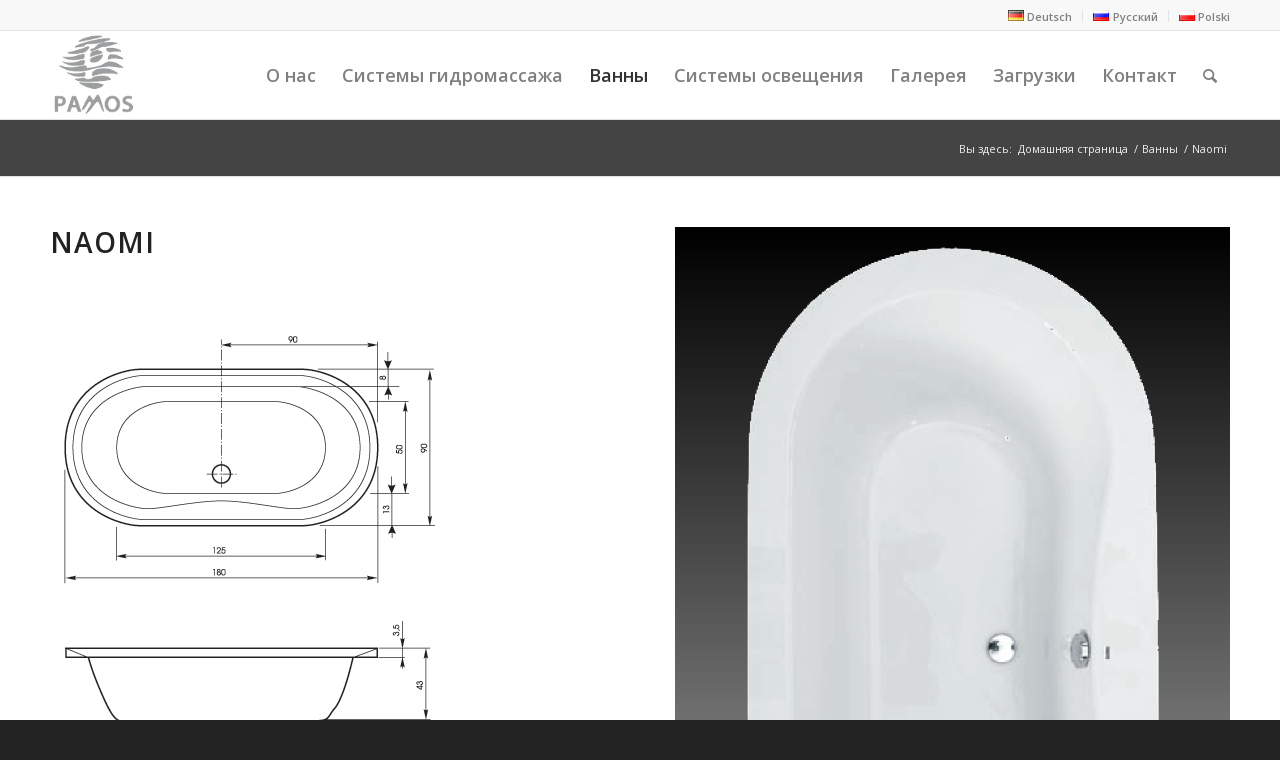

--- FILE ---
content_type: text/html; charset=UTF-8
request_url: https://pamos-swiss.com/ru/%D0%B2%D0%B0%D0%BD%D0%BD%D1%8B/naomi/
body_size: 10114
content:
<!DOCTYPE html>
<html lang="ru-RU" class="html_stretched responsive av-preloader-disabled av-default-lightbox  html_header_top html_logo_left html_main_nav_header html_menu_right html_slim html_header_sticky html_header_shrinking html_header_topbar_active html_mobile_menu_tablet html_header_searchicon html_content_align_center html_header_unstick_top_disabled html_header_stretch_disabled html_av-overlay-side html_av-overlay-side-classic html_av-submenu-noclone html_entry_id_724 av-cookies-no-cookie-consent av-no-preview html_text_menu_active ">
<head>
<meta charset="UTF-8" />
<meta name="robots" content="index, follow" />


<!-- mobile setting -->
<meta name="viewport" content="width=device-width, initial-scale=1">

<!-- Scripts/CSS and wp_head hook -->
<title>Naomi &#8212; Pamos Systemy Hydromasażu</title>
<meta name='robots' content='max-image-preview:large' />
<link rel="alternate" href="https://pamos-swiss.com/badewannen/naomi/" hreflang="de" />
<link rel="alternate" href="https://pamos-swiss.com/ru/%d0%b2%d0%b0%d0%bd%d0%bd%d1%8b/naomi/" hreflang="ru" />
<link rel="alternate" href="https://pamos-swiss.com/pl/wanny/naomi/" hreflang="pl" />
<link rel='dns-prefetch' href='//s.w.org' />
<link rel="alternate" type="application/rss+xml" title="Pamos Systemy Hydromasażu &raquo; Лента" href="https://pamos-swiss.com/ru/feed/" />
<link rel="alternate" type="application/rss+xml" title="Pamos Systemy Hydromasażu &raquo; Лента комментариев" href="https://pamos-swiss.com/ru/comments/feed/" />

<!-- google webfont font replacement -->

			<script type='text/javascript'>

				(function() {
					
					/*	check if webfonts are disabled by user setting via cookie - or user must opt in.	*/
					var html = document.getElementsByTagName('html')[0];
					var cookie_check = html.className.indexOf('av-cookies-needs-opt-in') >= 0 || html.className.indexOf('av-cookies-can-opt-out') >= 0;
					var allow_continue = true;
					var silent_accept_cookie = html.className.indexOf('av-cookies-user-silent-accept') >= 0;

					if( cookie_check && ! silent_accept_cookie )
					{
						if( ! document.cookie.match(/aviaCookieConsent/) || html.className.indexOf('av-cookies-session-refused') >= 0 )
						{
							allow_continue = false;
						}
						else
						{
							if( ! document.cookie.match(/aviaPrivacyRefuseCookiesHideBar/) )
							{
								allow_continue = false;
							}
							else if( ! document.cookie.match(/aviaPrivacyEssentialCookiesEnabled/) )
							{
								allow_continue = false;
							}
							else if( document.cookie.match(/aviaPrivacyGoogleWebfontsDisabled/) )
							{
								allow_continue = false;
							}
						}
					}
					
					if( allow_continue )
					{
						var f = document.createElement('link');
					
						f.type 	= 'text/css';
						f.rel 	= 'stylesheet';
						f.href 	= '//fonts.googleapis.com/css?family=Open+Sans:400,600';
						f.id 	= 'avia-google-webfont';

						document.getElementsByTagName('head')[0].appendChild(f);
					}
				})();
			
			</script>
					<script type="text/javascript">
			window._wpemojiSettings = {"baseUrl":"https:\/\/s.w.org\/images\/core\/emoji\/13.1.0\/72x72\/","ext":".png","svgUrl":"https:\/\/s.w.org\/images\/core\/emoji\/13.1.0\/svg\/","svgExt":".svg","source":{"concatemoji":"https:\/\/pamos-swiss.com\/wp-includes\/js\/wp-emoji-release.min.js?ver=5.8.1"}};
			!function(e,a,t){var n,r,o,i=a.createElement("canvas"),p=i.getContext&&i.getContext("2d");function s(e,t){var a=String.fromCharCode;p.clearRect(0,0,i.width,i.height),p.fillText(a.apply(this,e),0,0);e=i.toDataURL();return p.clearRect(0,0,i.width,i.height),p.fillText(a.apply(this,t),0,0),e===i.toDataURL()}function c(e){var t=a.createElement("script");t.src=e,t.defer=t.type="text/javascript",a.getElementsByTagName("head")[0].appendChild(t)}for(o=Array("flag","emoji"),t.supports={everything:!0,everythingExceptFlag:!0},r=0;r<o.length;r++)t.supports[o[r]]=function(e){if(!p||!p.fillText)return!1;switch(p.textBaseline="top",p.font="600 32px Arial",e){case"flag":return s([127987,65039,8205,9895,65039],[127987,65039,8203,9895,65039])?!1:!s([55356,56826,55356,56819],[55356,56826,8203,55356,56819])&&!s([55356,57332,56128,56423,56128,56418,56128,56421,56128,56430,56128,56423,56128,56447],[55356,57332,8203,56128,56423,8203,56128,56418,8203,56128,56421,8203,56128,56430,8203,56128,56423,8203,56128,56447]);case"emoji":return!s([10084,65039,8205,55357,56613],[10084,65039,8203,55357,56613])}return!1}(o[r]),t.supports.everything=t.supports.everything&&t.supports[o[r]],"flag"!==o[r]&&(t.supports.everythingExceptFlag=t.supports.everythingExceptFlag&&t.supports[o[r]]);t.supports.everythingExceptFlag=t.supports.everythingExceptFlag&&!t.supports.flag,t.DOMReady=!1,t.readyCallback=function(){t.DOMReady=!0},t.supports.everything||(n=function(){t.readyCallback()},a.addEventListener?(a.addEventListener("DOMContentLoaded",n,!1),e.addEventListener("load",n,!1)):(e.attachEvent("onload",n),a.attachEvent("onreadystatechange",function(){"complete"===a.readyState&&t.readyCallback()})),(n=t.source||{}).concatemoji?c(n.concatemoji):n.wpemoji&&n.twemoji&&(c(n.twemoji),c(n.wpemoji)))}(window,document,window._wpemojiSettings);
		</script>
		<style type="text/css">
img.wp-smiley,
img.emoji {
	display: inline !important;
	border: none !important;
	box-shadow: none !important;
	height: 1em !important;
	width: 1em !important;
	margin: 0 .07em !important;
	vertical-align: -0.1em !important;
	background: none !important;
	padding: 0 !important;
}
</style>
	<link rel='stylesheet' id='wp-block-library-css'  href='https://pamos-swiss.com/wp-includes/css/dist/block-library/style.min.css?ver=5.8.1' type='text/css' media='all' />
<link rel='stylesheet' id='avia-merged-styles-css'  href='https://pamos-swiss.com/wp-content/uploads/dynamic_avia/avia-merged-styles-2ff86383f714fee51b9f3f763875648e---61812d37942a3.css' type='text/css' media='all' />
<link rel='stylesheet' id='avia-single-post-724-css'  href='https://pamos-swiss.com/wp-content/uploads/avia_posts_css/post-724.css?ver=ver-1635855852' type='text/css' media='all' />
<script type='text/javascript' src='https://pamos-swiss.com/wp-includes/js/jquery/jquery.min.js?ver=3.6.0' id='jquery-core-js'></script>
<script type='text/javascript' src='https://pamos-swiss.com/wp-includes/js/jquery/jquery-migrate.min.js?ver=3.3.2' id='jquery-migrate-js'></script>
<link rel="https://api.w.org/" href="https://pamos-swiss.com/wp-json/" /><link rel="alternate" type="application/json" href="https://pamos-swiss.com/wp-json/wp/v2/pages/724" /><link rel="EditURI" type="application/rsd+xml" title="RSD" href="https://pamos-swiss.com/xmlrpc.php?rsd" />
<link rel="wlwmanifest" type="application/wlwmanifest+xml" href="https://pamos-swiss.com/wp-includes/wlwmanifest.xml" /> 
<meta name="generator" content="WordPress 5.8.1" />
<link rel="canonical" href="https://pamos-swiss.com/ru/%d0%b2%d0%b0%d0%bd%d0%bd%d1%8b/naomi/" />
<link rel='shortlink' href='https://pamos-swiss.com/?p=724' />
<link rel="alternate" type="application/json+oembed" href="https://pamos-swiss.com/wp-json/oembed/1.0/embed?url=https%3A%2F%2Fpamos-swiss.com%2Fru%2F%25d0%25b2%25d0%25b0%25d0%25bd%25d0%25bd%25d1%258b%2Fnaomi%2F" />
<link rel="alternate" type="text/xml+oembed" href="https://pamos-swiss.com/wp-json/oembed/1.0/embed?url=https%3A%2F%2Fpamos-swiss.com%2Fru%2F%25d0%25b2%25d0%25b0%25d0%25bd%25d0%25bd%25d1%258b%2Fnaomi%2F&#038;format=xml" />
<link rel="profile" href="http://gmpg.org/xfn/11" />
<link rel="alternate" type="application/rss+xml" title="Pamos Systemy Hydromasażu RSS2 Feed" href="https://pamos-swiss.com/ru/feed/" />
<link rel="pingback" href="https://pamos-swiss.com/xmlrpc.php" />
<!--[if lt IE 9]><script src="https://pamos-swiss.com/wp-content/themes/pamos/js/html5shiv.js"></script><![endif]-->
<link rel="icon" href="https://pamos-swiss.com/wp-content/uploads/favicon.png" type="image/png">

<!-- To speed up the rendering and to display the site as fast as possible to the user we include some styles and scripts for above the fold content inline -->
<script type="text/javascript">'use strict';var avia_is_mobile=!1;if(/Android|webOS|iPhone|iPad|iPod|BlackBerry|IEMobile|Opera Mini/i.test(navigator.userAgent)&&'ontouchstart' in document.documentElement){avia_is_mobile=!0;document.documentElement.className+=' avia_mobile '}
else{document.documentElement.className+=' avia_desktop '};document.documentElement.className+=' js_active ';(function(){var e=['-webkit-','-moz-','-ms-',''],n='';for(var t in e){if(e[t]+'transform' in document.documentElement.style){document.documentElement.className+=' avia_transform ';n=e[t]+'transform'};if(e[t]+'perspective' in document.documentElement.style)document.documentElement.className+=' avia_transform3d '};if(typeof document.getElementsByClassName=='function'&&typeof document.documentElement.getBoundingClientRect=='function'&&avia_is_mobile==!1){if(n&&window.innerHeight>0){setTimeout(function(){var e=0,o={},a=0,t=document.getElementsByClassName('av-parallax'),i=window.pageYOffset||document.documentElement.scrollTop;for(e=0;e<t.length;e++){t[e].style.top='0px';o=t[e].getBoundingClientRect();a=Math.ceil((window.innerHeight+i-o.top)*0.3);t[e].style[n]='translate(0px, '+a+'px)';t[e].style.top='auto';t[e].className+=' enabled-parallax '}},50)}}})();</script><style type='text/css'>
@font-face {font-family: 'entypo-fontello'; font-weight: normal; font-style: normal; font-display: auto;
src: url('https://pamos-swiss.com/wp-content/themes/pamos/config-templatebuilder/avia-template-builder/assets/fonts/entypo-fontello.woff2') format('woff2'),
url('https://pamos-swiss.com/wp-content/themes/pamos/config-templatebuilder/avia-template-builder/assets/fonts/entypo-fontello.woff') format('woff'),
url('https://pamos-swiss.com/wp-content/themes/pamos/config-templatebuilder/avia-template-builder/assets/fonts/entypo-fontello.ttf') format('truetype'), 
url('https://pamos-swiss.com/wp-content/themes/pamos/config-templatebuilder/avia-template-builder/assets/fonts/entypo-fontello.svg#entypo-fontello') format('svg'),
url('https://pamos-swiss.com/wp-content/themes/pamos/config-templatebuilder/avia-template-builder/assets/fonts/entypo-fontello.eot'),
url('https://pamos-swiss.com/wp-content/themes/pamos/config-templatebuilder/avia-template-builder/assets/fonts/entypo-fontello.eot?#iefix') format('embedded-opentype');
} #top .avia-font-entypo-fontello, body .avia-font-entypo-fontello, html body [data-av_iconfont='entypo-fontello']:before{ font-family: 'entypo-fontello'; }
</style>

<!--
Debugging Info for Theme support: 

Theme: Pamos
Version: 4.8.6.2
Installed: pamos
AviaFramework Version: 5.0
AviaBuilder Version: 4.8
aviaElementManager Version: 1.0.1
ML:256-PU:64-PLA:3
WP:5.8.1
Compress: CSS:all theme files - JS:all theme files
Updates: disabled
PLAu:3
-->
</head>




<body id="top" class="page-template-default page page-id-724 page-child parent-pageid-233  rtl_columns stretched open_sans avia-responsive-images-support" itemscope="itemscope" itemtype="https://schema.org/WebPage" >

	
	<div id='wrap_all'>

	
<header id='header' class='all_colors header_color light_bg_color  av_header_top av_logo_left av_main_nav_header av_menu_right av_slim av_header_sticky av_header_shrinking av_header_stretch_disabled av_mobile_menu_tablet av_header_searchicon av_header_unstick_top_disabled av_bottom_nav_disabled  av_header_border_disabled'  role="banner" itemscope="itemscope" itemtype="https://schema.org/WPHeader" >

		<div id='header_meta' class='container_wrap container_wrap_meta  av_secondary_right av_extra_header_active av_entry_id_724'>
		
			      <div class='container'>
			      <nav class='sub_menu'  role="navigation" itemscope="itemscope" itemtype="https://schema.org/SiteNavigationElement" ><ul id="avia2-menu" class="menu"><li id="menu-item-97-de" class="lang-item lang-item-4 lang-item-de lang-item-first menu-item menu-item-type-custom menu-item-object-custom menu-item-97-de"><a href="https://pamos-swiss.com/badewannen/naomi/" hreflang="de-DE" lang="de-DE"><img src="[data-uri]" alt="Deutsch" width="16" height="11" style="width: 16px; height: 11px;" /><span style="margin-left:0.3em;">Deutsch</span></a></li>
<li id="menu-item-97-ru" class="lang-item lang-item-6 lang-item-ru current-lang menu-item menu-item-type-custom menu-item-object-custom menu-item-97-ru"><a href="https://pamos-swiss.com/ru/%d0%b2%d0%b0%d0%bd%d0%bd%d1%8b/naomi/" hreflang="ru-RU" lang="ru-RU"><img src="[data-uri]" alt="Русский" width="16" height="11" style="width: 16px; height: 11px;" /><span style="margin-left:0.3em;">Русский</span></a></li>
<li id="menu-item-97-pl" class="lang-item lang-item-2 lang-item-pl menu-item menu-item-type-custom menu-item-object-custom menu-item-97-pl"><a href="https://pamos-swiss.com/pl/wanny/naomi/" hreflang="pl-PL" lang="pl-PL"><img src="[data-uri]" alt="Polski" width="16" height="11" style="width: 16px; height: 11px;" /><span style="margin-left:0.3em;">Polski</span></a></li>
</ul></nav>			      </div>
		</div>

		<div  id='header_main' class='container_wrap container_wrap_logo'>
	
        <div class='container av-logo-container'><div class='inner-container'><span class='logo'><a href='https://pamos-swiss.com/'><img src="https://pamos-swiss.com/wp-content/uploads/Logo-Pamos.png" srcset="https://pamos-swiss.com/wp-content/uploads/Logo-Pamos.png 120w, https://pamos-swiss.com/wp-content/uploads/Logo-Pamos-36x36.png 36w" sizes="(max-width: 120px) 100vw, 120px" height="100" width="300" alt='Pamos Systemy Hydromasażu' title='Logo Pamos' /></a></span><nav class='main_menu' data-selectname='Выберите страницу'  role="navigation" itemscope="itemscope" itemtype="https://schema.org/SiteNavigationElement" ><div class="avia-menu av-main-nav-wrap"><ul id="avia-menu" class="menu av-main-nav"><li id="menu-item-25" class="menu-item menu-item-type-post_type menu-item-object-page menu-item-home menu-item-top-level menu-item-top-level-1"><a href="https://pamos-swiss.com/ru/%d0%be-%d0%bd%d0%b0%d1%81/" itemprop="url"><span class="avia-bullet"></span><span class="avia-menu-text">O нас</span><span class="avia-menu-fx"><span class="avia-arrow-wrap"><span class="avia-arrow"></span></span></span></a></li>
<li id="menu-item-668" class="menu-item menu-item-type-post_type menu-item-object-page menu-item-has-children menu-item-top-level menu-item-top-level-2"><a href="https://pamos-swiss.com/ru/%d1%81%d0%b8%d1%81%d1%82%d0%b5%d0%bc%d1%8b-%d0%b3%d0%b8%d0%b4%d1%80%d0%be%d0%bc%d0%b0%d1%81%d1%81%d0%b0%d0%b6%d0%b0/" itemprop="url"><span class="avia-bullet"></span><span class="avia-menu-text">Системы гидромассажа</span><span class="avia-menu-fx"><span class="avia-arrow-wrap"><span class="avia-arrow"></span></span></span></a>


<ul class="sub-menu">
	<li id="menu-item-397" class="menu-item menu-item-type-post_type menu-item-object-page menu-item-has-children"><a href="https://pamos-swiss.com/ru/%d1%81%d0%b8%d1%81%d1%82%d0%b5%d0%bc%d1%8b-%d0%b3%d0%b8%d0%b4%d1%80%d0%be%d0%bc%d0%b0%d1%81%d1%81%d0%b0%d0%b6%d0%b0/intensiv-class/" itemprop="url"><span class="avia-bullet"></span><span class="avia-menu-text">Intensiv Class</span></a>
	<ul class="sub-menu">
		<li id="menu-item-629" class="menu-item menu-item-type-post_type menu-item-object-page"><a href="https://pamos-swiss.com/ru/%d1%81%d0%b8%d1%81%d1%82%d0%b5%d0%bc%d1%8b-%d0%b3%d0%b8%d0%b4%d1%80%d0%be%d0%bc%d0%b0%d1%81%d1%81%d0%b0%d0%b6%d0%b0/intensiv-class/aesculapool-bodywork-plus/" itemprop="url"><span class="avia-bullet"></span><span class="avia-menu-text">Aesculapool Bodywork Plus</span></a></li>
		<li id="menu-item-958" class="menu-item menu-item-type-post_type menu-item-object-page"><a href="https://pamos-swiss.com/ru/%d1%81%d0%b8%d1%81%d1%82%d0%b5%d0%bc%d1%8b-%d0%b3%d0%b8%d0%b4%d1%80%d0%be%d0%bc%d0%b0%d1%81%d1%81%d0%b0%d0%b6%d0%b0/intensiv-class/therapool-bodywork-plus/" itemprop="url"><span class="avia-bullet"></span><span class="avia-menu-text">Therapool Bodywork Plus</span></a></li>
		<li id="menu-item-957" class="menu-item menu-item-type-post_type menu-item-object-page"><a href="https://pamos-swiss.com/ru/%d1%81%d0%b8%d1%81%d1%82%d0%b5%d0%bc%d1%8b-%d0%b3%d0%b8%d0%b4%d1%80%d0%be%d0%bc%d0%b0%d1%81%d1%81%d0%b0%d0%b6%d0%b0/intensiv-class/comfort-bodywork-plus/" itemprop="url"><span class="avia-bullet"></span><span class="avia-menu-text">Comfort Bodywork Plus</span></a></li>
	</ul>
</li>
	<li id="menu-item-391" class="menu-item menu-item-type-post_type menu-item-object-page menu-item-has-children"><a href="https://pamos-swiss.com/ru/%d1%81%d0%b8%d1%81%d1%82%d0%b5%d0%bc%d1%8b-%d0%b3%d0%b8%d0%b4%d1%80%d0%be%d0%bc%d0%b0%d1%81%d1%81%d0%b0%d0%b6%d0%b0/bodywork-class/" itemprop="url"><span class="avia-bullet"></span><span class="avia-menu-text">Bodywork Class</span></a>
	<ul class="sub-menu">
		<li id="menu-item-956" class="menu-item menu-item-type-post_type menu-item-object-page"><a href="https://pamos-swiss.com/ru/%d1%81%d0%b8%d1%81%d1%82%d0%b5%d0%bc%d1%8b-%d0%b3%d0%b8%d0%b4%d1%80%d0%be%d0%bc%d0%b0%d1%81%d1%81%d0%b0%d0%b6%d0%b0/bodywork-class/aesculapool-bodywork/" itemprop="url"><span class="avia-bullet"></span><span class="avia-menu-text">Aesculapool Bodywork</span></a></li>
		<li id="menu-item-955" class="menu-item menu-item-type-post_type menu-item-object-page"><a href="https://pamos-swiss.com/ru/%d1%81%d0%b8%d1%81%d1%82%d0%b5%d0%bc%d1%8b-%d0%b3%d0%b8%d0%b4%d1%80%d0%be%d0%bc%d0%b0%d1%81%d1%81%d0%b0%d0%b6%d0%b0/bodywork-class/therapool-bodywork/" itemprop="url"><span class="avia-bullet"></span><span class="avia-menu-text">Therapool Bodywork</span></a></li>
		<li id="menu-item-954" class="menu-item menu-item-type-post_type menu-item-object-page"><a href="https://pamos-swiss.com/ru/%d1%81%d0%b8%d1%81%d1%82%d0%b5%d0%bc%d1%8b-%d0%b3%d0%b8%d0%b4%d1%80%d0%be%d0%bc%d0%b0%d1%81%d1%81%d0%b0%d0%b6%d0%b0/bodywork-class/comfort-bodywork-premium/" itemprop="url"><span class="avia-bullet"></span><span class="avia-menu-text">Comfort Bodywork Premium</span></a></li>
		<li id="menu-item-953" class="menu-item menu-item-type-post_type menu-item-object-page"><a href="https://pamos-swiss.com/ru/%d1%81%d0%b8%d1%81%d1%82%d0%b5%d0%bc%d1%8b-%d0%b3%d0%b8%d0%b4%d1%80%d0%be%d0%bc%d0%b0%d1%81%d1%81%d0%b0%d0%b6%d0%b0/bodywork-class/comfort-bodywork/" itemprop="url"><span class="avia-bullet"></span><span class="avia-menu-text">Comfort Bodywork</span></a></li>
		<li id="menu-item-952" class="menu-item menu-item-type-post_type menu-item-object-page"><a href="https://pamos-swiss.com/ru/%d1%81%d0%b8%d1%81%d1%82%d0%b5%d0%bc%d1%8b-%d0%b3%d0%b8%d0%b4%d1%80%d0%be%d0%bc%d0%b0%d1%81%d1%81%d0%b0%d0%b6%d0%b0/bodywork-class/uniquus-42-bodywork/" itemprop="url"><span class="avia-bullet"></span><span class="avia-menu-text">Uniquus 42 Bodywork</span></a></li>
		<li id="menu-item-951" class="menu-item menu-item-type-post_type menu-item-object-page"><a href="https://pamos-swiss.com/ru/%d1%81%d0%b8%d1%81%d1%82%d0%b5%d0%bc%d1%8b-%d0%b3%d0%b8%d0%b4%d1%80%d0%be%d0%bc%d0%b0%d1%81%d1%81%d0%b0%d0%b6%d0%b0/bodywork-class/uniquus-32-bodywork/" itemprop="url"><span class="avia-bullet"></span><span class="avia-menu-text">Uniquus 32 Bodywork</span></a></li>
		<li id="menu-item-950" class="menu-item menu-item-type-post_type menu-item-object-page"><a href="https://pamos-swiss.com/ru/%d1%81%d0%b8%d1%81%d1%82%d0%b5%d0%bc%d1%8b-%d0%b3%d0%b8%d0%b4%d1%80%d0%be%d0%bc%d0%b0%d1%81%d1%81%d0%b0%d0%b6%d0%b0/bodywork-class/uniquus-26-bodywork/" itemprop="url"><span class="avia-bullet"></span><span class="avia-menu-text">Uniquus 26 Bodywork</span></a></li>
		<li id="menu-item-949" class="menu-item menu-item-type-post_type menu-item-object-page"><a href="https://pamos-swiss.com/ru/%d1%81%d0%b8%d1%81%d1%82%d0%b5%d0%bc%d1%8b-%d0%b3%d0%b8%d0%b4%d1%80%d0%be%d0%bc%d0%b0%d1%81%d1%81%d0%b0%d0%b6%d0%b0/bodywork-class/commodus-16-bodywork/" itemprop="url"><span class="avia-bullet"></span><span class="avia-menu-text">Commodus 16 Bodywork</span></a></li>
	</ul>
</li>
	<li id="menu-item-948" class="menu-item menu-item-type-post_type menu-item-object-page"><a href="https://pamos-swiss.com/ru/%d1%81%d0%b8%d1%81%d1%82%d0%b5%d0%bc%d1%8b-%d0%b3%d0%b8%d0%b4%d1%80%d0%be%d0%bc%d0%b0%d1%81%d1%81%d0%b0%d0%b6%d0%b0/bodywork-class/aeris-32-air/" itemprop="url"><span class="avia-bullet"></span><span class="avia-menu-text">Aeris 32 Air</span></a></li>
	<li id="menu-item-947" class="menu-item menu-item-type-post_type menu-item-object-page"><a href="https://pamos-swiss.com/ru/%d1%81%d0%b8%d1%81%d1%82%d0%b5%d0%bc%d1%8b-%d0%b3%d0%b8%d0%b4%d1%80%d0%be%d0%bc%d0%b0%d1%81%d1%81%d0%b0%d0%b6%d0%b0/bodywork-class/aeris-16-air/" itemprop="url"><span class="avia-bullet"></span><span class="avia-menu-text">Aeris 16 Air  </span></a></li>
	<li id="menu-item-636" class="menu-item menu-item-type-post_type menu-item-object-page"><a href="https://pamos-swiss.com/ru/%d1%81%d0%b8%d1%81%d1%82%d0%b5%d0%bc%d1%8b-%d0%b3%d0%b8%d0%b4%d1%80%d0%be%d0%bc%d0%b0%d1%81%d1%81%d0%b0%d0%b6%d0%b0/silent-system/" itemprop="url"><span class="avia-bullet"></span><span class="avia-menu-text">Silent System</span></a></li>
</ul>
</li>
<li id="menu-item-578" class="menu-item menu-item-type-custom menu-item-object-custom current-menu-ancestor menu-item-has-children menu-item-top-level menu-item-top-level-3"><a href="#" itemprop="url"><span class="avia-bullet"></span><span class="avia-menu-text">Ванны</span><span class="avia-menu-fx"><span class="avia-arrow-wrap"><span class="avia-arrow"></span></span></span></a>


<ul class="sub-menu">
	<li id="menu-item-237" class="menu-item menu-item-type-custom menu-item-object-custom menu-item-has-children"><a href="#" itemprop="url"><span class="avia-bullet"></span><span class="avia-menu-text">Квадратные ванны</span></a>
	<ul class="sub-menu">
		<li id="menu-item-665" class="menu-item menu-item-type-post_type menu-item-object-page"><a href="https://pamos-swiss.com/ru/%d0%b2%d0%b0%d0%bd%d0%bd%d1%8b/janine-1/" itemprop="url"><span class="avia-bullet"></span><span class="avia-menu-text">Janine 1</span></a></li>
		<li id="menu-item-674" class="menu-item menu-item-type-post_type menu-item-object-page"><a href="https://pamos-swiss.com/ru/%d0%b2%d0%b0%d0%bd%d0%bd%d1%8b/janine-2/" itemprop="url"><span class="avia-bullet"></span><span class="avia-menu-text">Janine 2</span></a></li>
		<li id="menu-item-673" class="menu-item menu-item-type-post_type menu-item-object-page"><a href="https://pamos-swiss.com/ru/%d0%b2%d0%b0%d0%bd%d0%bd%d1%8b/janine-junior/" itemprop="url"><span class="avia-bullet"></span><span class="avia-menu-text">Janine Junior</span></a></li>
		<li id="menu-item-680" class="menu-item menu-item-type-post_type menu-item-object-page"><a href="https://pamos-swiss.com/ru/%d0%b2%d0%b0%d0%bd%d0%bd%d1%8b/tamara-1/" itemprop="url"><span class="avia-bullet"></span><span class="avia-menu-text">Tamara 1</span></a></li>
		<li id="menu-item-679" class="menu-item menu-item-type-post_type menu-item-object-page"><a href="https://pamos-swiss.com/ru/%d0%b2%d0%b0%d0%bd%d0%bd%d1%8b/tamara-2/" itemprop="url"><span class="avia-bullet"></span><span class="avia-menu-text">Tamara 2</span></a></li>
		<li id="menu-item-696" class="menu-item menu-item-type-post_type menu-item-object-page"><a href="https://pamos-swiss.com/ru/%d0%b2%d0%b0%d0%bd%d0%bd%d1%8b/square-170x75/" itemprop="url"><span class="avia-bullet"></span><span class="avia-menu-text">Square 170×75</span></a></li>
		<li id="menu-item-695" class="menu-item menu-item-type-post_type menu-item-object-page"><a href="https://pamos-swiss.com/ru/%d0%b2%d0%b0%d0%bd%d0%bd%d1%8b/square-180x80/" itemprop="url"><span class="avia-bullet"></span><span class="avia-menu-text">Square 180×80</span></a></li>
		<li id="menu-item-694" class="menu-item menu-item-type-post_type menu-item-object-page"><a href="https://pamos-swiss.com/ru/%d0%b2%d0%b0%d0%bd%d0%bd%d1%8b/square-180x90/" itemprop="url"><span class="avia-bullet"></span><span class="avia-menu-text">Square 180×90</span></a></li>
		<li id="menu-item-693" class="menu-item menu-item-type-post_type menu-item-object-page"><a href="https://pamos-swiss.com/ru/%d0%b2%d0%b0%d0%bd%d0%bd%d1%8b/square-190x90/" itemprop="url"><span class="avia-bullet"></span><span class="avia-menu-text">Square 190×90</span></a></li>
		<li id="menu-item-692" class="menu-item menu-item-type-post_type menu-item-object-page"><a href="https://pamos-swiss.com/ru/%d0%b2%d0%b0%d0%bd%d0%bd%d1%8b/square-190x120/" itemprop="url"><span class="avia-bullet"></span><span class="avia-menu-text">Square 190×120</span></a></li>
		<li id="menu-item-705" class="menu-item menu-item-type-post_type menu-item-object-page"><a href="https://pamos-swiss.com/ru/%d0%b2%d0%b0%d0%bd%d0%bd%d1%8b/linea/" itemprop="url"><span class="avia-bullet"></span><span class="avia-menu-text">Linea</span></a></li>
		<li id="menu-item-704" class="menu-item menu-item-type-post_type menu-item-object-page"><a href="https://pamos-swiss.com/ru/%d0%b2%d0%b0%d0%bd%d0%bd%d1%8b/duetto/" itemprop="url"><span class="avia-bullet"></span><span class="avia-menu-text">Duetto</span></a></li>
		<li id="menu-item-703" class="menu-item menu-item-type-post_type menu-item-object-page"><a href="https://pamos-swiss.com/ru/%d0%b2%d0%b0%d0%bd%d0%bd%d1%8b/vis-a-vis/" itemprop="url"><span class="avia-bullet"></span><span class="avia-menu-text">Vis a Vis</span></a></li>
	</ul>
</li>
	<li id="menu-item-238" class="menu-item menu-item-type-custom menu-item-object-custom menu-item-has-children"><a href="#" itemprop="url"><span class="avia-bullet"></span><span class="avia-menu-text">Угловые ванны</span></a>
	<ul class="sub-menu">
		<li id="menu-item-714" class="menu-item menu-item-type-post_type menu-item-object-page"><a href="https://pamos-swiss.com/ru/%d0%b2%d0%b0%d0%bd%d0%bd%d1%8b/alexis-136/" itemprop="url"><span class="avia-bullet"></span><span class="avia-menu-text">ALEXIS 136</span></a></li>
		<li id="menu-item-715" class="menu-item menu-item-type-post_type menu-item-object-page"><a href="https://pamos-swiss.com/ru/%d0%b2%d0%b0%d0%bd%d0%bd%d1%8b/alexis-150/" itemprop="url"><span class="avia-bullet"></span><span class="avia-menu-text">ALEXIS 150</span></a></li>
		<li id="menu-item-713" class="menu-item menu-item-type-post_type menu-item-object-page"><a href="https://pamos-swiss.com/ru/%d0%b2%d0%b0%d0%bd%d0%bd%d1%8b/petra/" itemprop="url"><span class="avia-bullet"></span><span class="avia-menu-text">Petra</span></a></li>
	</ul>
</li>
	<li id="menu-item-239" class="menu-item menu-item-type-custom menu-item-object-custom current-menu-ancestor current-menu-parent menu-item-has-children"><a href="#" itemprop="url"><span class="avia-bullet"></span><span class="avia-menu-text">Овальные и круглые ванны</span></a>
	<ul class="sub-menu">
		<li id="menu-item-733" class="menu-item menu-item-type-post_type menu-item-object-page"><a href="https://pamos-swiss.com/ru/%d0%b2%d0%b0%d0%bd%d0%bd%d1%8b/oyster/" itemprop="url"><span class="avia-bullet"></span><span class="avia-menu-text">Oyster</span></a></li>
		<li id="menu-item-732" class="menu-item menu-item-type-post_type menu-item-object-page"><a href="https://pamos-swiss.com/ru/%d0%b2%d0%b0%d0%bd%d0%bd%d1%8b/damaris/" itemprop="url"><span class="avia-bullet"></span><span class="avia-menu-text">Damaris</span></a></li>
		<li id="menu-item-731" class="menu-item menu-item-type-post_type menu-item-object-page"><a href="https://pamos-swiss.com/ru/%d0%b2%d0%b0%d0%bd%d0%bd%d1%8b/julia/" itemprop="url"><span class="avia-bullet"></span><span class="avia-menu-text">Julia</span></a></li>
		<li id="menu-item-730" class="menu-item menu-item-type-post_type menu-item-object-page"><a href="https://pamos-swiss.com/ru/%d0%b2%d0%b0%d0%bd%d0%bd%d1%8b/marylin/" itemprop="url"><span class="avia-bullet"></span><span class="avia-menu-text">Marylin</span></a></li>
		<li id="menu-item-729" class="menu-item menu-item-type-post_type menu-item-object-page current-menu-item page_item page-item-724 current_page_item"><a href="https://pamos-swiss.com/ru/%d0%b2%d0%b0%d0%bd%d0%bd%d1%8b/naomi/" itemprop="url"><span class="avia-bullet"></span><span class="avia-menu-text">Naomi</span></a></li>
		<li id="menu-item-728" class="menu-item menu-item-type-post_type menu-item-object-page"><a href="https://pamos-swiss.com/ru/%d0%b2%d0%b0%d0%bd%d0%bd%d1%8b/verona/" itemprop="url"><span class="avia-bullet"></span><span class="avia-menu-text">Verona</span></a></li>
	</ul>
</li>
</ul>
</li>
<li id="menu-item-579" class="menu-item menu-item-type-custom menu-item-object-custom menu-item-has-children menu-item-top-level menu-item-top-level-4"><a href="#" itemprop="url"><span class="avia-bullet"></span><span class="avia-menu-text">Системы освещения</span><span class="avia-menu-fx"><span class="avia-arrow-wrap"><span class="avia-arrow"></span></span></span></a>


<ul class="sub-menu">
	<li id="menu-item-648" class="menu-item menu-item-type-post_type menu-item-object-page"><a href="https://pamos-swiss.com/ru/pamoled-2/" itemprop="url"><span class="avia-bullet"></span><span class="avia-menu-text">PamoLED</span></a></li>
	<li id="menu-item-656" class="menu-item menu-item-type-post_type menu-item-object-page"><a href="https://pamos-swiss.com/ru/pamocolor-2/" itemprop="url"><span class="avia-bullet"></span><span class="avia-menu-text">PamoColor</span></a></li>
	<li id="menu-item-661" class="menu-item menu-item-type-post_type menu-item-object-page"><a href="https://pamos-swiss.com/ru/swarovski-2/" itemprop="url"><span class="avia-bullet"></span><span class="avia-menu-text">Swarovski</span></a></li>
</ul>
</li>
<li id="menu-item-1291" class="menu-item menu-item-type-post_type menu-item-object-page menu-item-top-level menu-item-top-level-5"><a href="https://pamos-swiss.com/ru/%d0%b3%d0%b0%d0%bb%d0%b5%d1%80%d0%b5%d1%8f/" itemprop="url"><span class="avia-bullet"></span><span class="avia-menu-text">Галерея</span><span class="avia-menu-fx"><span class="avia-arrow-wrap"><span class="avia-arrow"></span></span></span></a></li>
<li id="menu-item-1290" class="menu-item menu-item-type-post_type menu-item-object-page menu-item-top-level menu-item-top-level-6"><a href="https://pamos-swiss.com/ru/%d0%b7%d0%b0%d0%b3%d1%80%d1%83%d0%b7%d0%ba%d0%b8/" itemprop="url"><span class="avia-bullet"></span><span class="avia-menu-text">Загрузки</span><span class="avia-menu-fx"><span class="avia-arrow-wrap"><span class="avia-arrow"></span></span></span></a></li>
<li id="menu-item-1069" class="menu-item menu-item-type-post_type menu-item-object-page menu-item-top-level menu-item-top-level-7"><a href="https://pamos-swiss.com/ru/%d0%ba%d0%be%d0%bd%d1%82%d0%b0%d0%ba%d1%82/" itemprop="url"><span class="avia-bullet"></span><span class="avia-menu-text">Контакт</span><span class="avia-menu-fx"><span class="avia-arrow-wrap"><span class="avia-arrow"></span></span></span></a></li>
<li id="menu-item-search" class="noMobile menu-item menu-item-search-dropdown menu-item-avia-special"><a aria-label="Поиск" href="?s=" rel="nofollow" data-avia-search-tooltip="

&lt;form role=&quot;search&quot; action=&quot;https://pamos-swiss.com/ru/&quot; id=&quot;searchform&quot; method=&quot;get&quot; class=&quot;&quot;&gt;
	&lt;div&gt;
		&lt;input type=&quot;text&quot; id=&quot;s&quot; name=&quot;s&quot; value=&quot;&quot; placeholder='Поиск' /&gt;
		&lt;input type=&quot;submit&quot; value=&quot;&quot; id=&quot;searchsubmit&quot; class=&quot;button avia-font-entypo-fontello&quot; /&gt;
			&lt;/div&gt;
&lt;/form&gt;
" aria-hidden='false' data-av_icon='' data-av_iconfont='entypo-fontello'><span class="avia_hidden_link_text">Поиск</span></a></li><li class="av-burger-menu-main menu-item-avia-special ">
	        			<a href="#" aria-label="Меню" aria-hidden="false">
							<span class="av-hamburger av-hamburger--spin av-js-hamburger">
								<span class="av-hamburger-box">
						          <span class="av-hamburger-inner"></span>
						          <strong>Меню</strong>
								</span>
							</span>
							<span class="avia_hidden_link_text">Меню</span>
						</a>
	        		   </li></ul></div></nav></div> </div> 
		<!-- end container_wrap-->
		</div>
		<div class='header_bg'></div>

<!-- end header -->
</header>
		
	<div id='main' class='all_colors' data-scroll-offset='88'>

	<div class='stretch_full container_wrap alternate_color dark_bg_color empty_title  title_container'><div class='container'><div class="breadcrumb breadcrumbs avia-breadcrumbs"><div class="breadcrumb-trail" ><span class="trail-before"><span class="breadcrumb-title">Вы здесь:</span></span> <span  itemscope="itemscope" itemtype="https://schema.org/BreadcrumbList" ><span  itemscope="itemscope" itemtype="https://schema.org/ListItem" itemprop="itemListElement" ><a itemprop="url" href="https://pamos-swiss.com" title="Pamos Systemy Hydromasażu" rel="home" class="trail-begin"><span itemprop="name">Домашняя страница</span></a><span itemprop="position" class="hidden">1</span></span></span> <span class="sep">/</span> <span  itemscope="itemscope" itemtype="https://schema.org/BreadcrumbList" ><span  itemscope="itemscope" itemtype="https://schema.org/ListItem" itemprop="itemListElement" ><a itemprop="url" href="https://pamos-swiss.com/ru/%d0%b2%d0%b0%d0%bd%d0%bd%d1%8b/" title="Ванны"><span itemprop="name">Ванны</span></a><span itemprop="position" class="hidden">2</span></span></span> <span class="sep">/</span> <span class="trail-end">Naomi</span></div></div></div></div><div   class='main_color container_wrap_first container_wrap fullsize'  ><div class='container av-section-cont-open' ><main  role="main" itemprop="mainContentOfPage"  class='template-page content  av-content-full alpha units'><div class='post-entry post-entry-type-page post-entry-724'><div class='entry-content-wrapper clearfix'><div class='flex_column av-sxkp8-ccfb7bc74091d14b5cdf759ea57828b8 av_one_half  avia-builder-el-0  el_before_av_one_half  avia-builder-el-first  first flex_column_div '   ><section class="av_textblock_section "  itemscope="itemscope" itemtype="https://schema.org/CreativeWork" ><div class='avia_textblock  '   itemprop="text" ><h2>Naomi</h2>
<p><img loading="lazy" class="size-full wp-image-362 alignnone" src="https://pamos-swiss.com/wp-content/uploads/wanna_naomi_size.gif" alt="" width="400" height="480" /></p>
<p><a class="linkIconAlign" href="https://pamos-swiss.com/wp-content/uploads/Naomi.pdf"><img loading="lazy" class="alignnone wp-image-114 size-full" src="https://pamos-swiss.com/wp-content/uploads/pdf.svg" alt="" width="32" height="32" /></a></p>
</div></section></div><div class='flex_column av-jmqos-29b5f300ecd41d38ac9cd7821e19b5dd av_one_half  avia-builder-el-2  el_after_av_one_half  el_before_av_one_full  flex_column_div '   ><div  class='avia-image-container av-ku6t9psg-0424036f522c3e70d30e887002abadea av-styling- av-hover-grow avia_animated_image avia_animate_when_almost_visible right-to-left avia-align-center  avia-builder-el-3  el_before_av_textblock  avia-builder-el-first  '  itemprop="image" itemscope="itemscope" itemtype="https://schema.org/ImageObject" ><div class="avia-image-container-inner"><div class="avia-image-overlay-wrap"><img class='wp-image-599 avia-img-lazy-loading-not-599 avia_image' src="https://pamos-swiss.com/wp-content/uploads/Naomi.png" alt='' title='Naomi'  height="802" width="412"  itemprop="thumbnailUrl" srcset="https://pamos-swiss.com/wp-content/uploads/Naomi.png 412w, https://pamos-swiss.com/wp-content/uploads/Naomi-257x500.png 257w, https://pamos-swiss.com/wp-content/uploads/Naomi-362x705.png 362w" sizes="(max-width: 412px) 100vw, 412px" /></div></div></div>
<section class="av_textblock_section "  itemscope="itemscope" itemtype="https://schema.org/CreativeWork" ><div class='avia_textblock  '   itemprop="text" ><h3 style="text-align: center;"><span class="avia-icon-animate" data-avia-tooltip="HMC (handmade-Multilayer_coated) означает: ручной выработки с многослойным покрытием ванна. НМС- ванны обладают дополнительной защитой от ультрафиолета,  с дополнительным антибактериальным покрытием, защитным покрытием  ненасыщенным полистиролом. Выработанные таким способом ванны  представляют собой с точки зрения  прочности конструкции почти гомогенную структуру с хорошей возможностью ремонта и полировки.
Pamos HMC - ванны могут быть изготовлены по всей шкале RAL.">Ванна HMC <span class="av-icon-char" aria-hidden="true" data-av_icon="" data-av_iconfont="entypo-fontello"> </span></span></h3>
<p style="text-align: center;">Отделка: белый<br />
Возможные цвета &#8212; за дополнительную плату в любой цвет RAL<br />
Ремонту и полированный</p>
</div></section></div><div class='flex_column av-8vrd0-21a79c776bf8767799b7fa1c7c275df8 av_one_full  avia-builder-el-5  el_after_av_one_half  avia-builder-el-last  first flex_column_div column-top-margin'   ><section class="av_textblock_section "  itemscope="itemscope" itemtype="https://schema.org/CreativeWork" ><div class='avia_textblock  av_inherit_color '  style='color:#ffffff; '  itemprop="text" ><div id="opis" class="measurements" style="text-align: center;">Длина: 181 cm  |  Ширина: 89 cm  |  Глубина: 43 cm  |  Размер дна: 125 cm</div>
<div class="measurements" style="text-align: center;">Высота обода: 3 cm |  Bысота здания: ca. 62 cm |  Потенциала: ca. 160 l  |  Гарнитур слива-перелива: 50 cm</div>
</div></section></div></p>
</div></div></main><!-- close content main element --> <!-- section close by builder template -->		</div><!--end builder template--></div><!-- close default .container_wrap element -->						<div class='container_wrap footer_color' id='footer'>

					<div class='container'>

						<div class='flex_column av_one_third  first el_before_av_one_third'><section id="text-10" class="widget clearfix widget_text"><h3 class="widgettitle">Pamos GmbH</h3>			<div class="textwidget"><p>Eosanderstrasse 33<br />
10587 Berlin<br />
Германия</p>
</div>
		<span class="seperator extralight-border"></span></section></div><div class='flex_column av_one_third  el_after_av_one_third  el_before_av_one_third '><section id="text-8" class="widget clearfix widget_text"><h3 class="widgettitle">Швейцария / Германия</h3>			<div class="textwidget"><p>Vip Development<br />
Via Cantonale 33<br />
6595 Riazzino<br />
Швейцария<br />
Tel. +41 91 840 92 02</p>
</div>
		<span class="seperator extralight-border"></span></section></div><div class='flex_column av_one_third  el_after_av_one_third  el_before_av_one_third '><section id="text-11" class="widget clearfix widget_text"><h3 class="widgettitle">Россия</h3>			<div class="textwidget"><p>Сергей Щубин<br />
Представитель Памоса<br />
Тел. +79 85 761 94 82</p>
</div>
		<span class="seperator extralight-border"></span></section></div>
					</div>

				<!-- ####### END FOOTER CONTAINER ####### -->
				</div>

	

			<!-- end main -->
		</div>
		
		<!-- end wrap_all --></div>

<a href='#top' title='Прокрутить наверх' id='scroll-top-link' aria-hidden='true' data-av_icon='' data-av_iconfont='entypo-fontello'><span class="avia_hidden_link_text">Прокрутить наверх</span></a>

<div id="fb-root"></div>


 <script type='text/javascript'>
 /* <![CDATA[ */  
var avia_framework_globals = avia_framework_globals || {};
    avia_framework_globals.frameworkUrl = 'https://pamos-swiss.com/wp-content/themes/pamos/framework/';
    avia_framework_globals.installedAt = 'https://pamos-swiss.com/wp-content/themes/pamos/';
    avia_framework_globals.ajaxurl = 'https://pamos-swiss.com/wp-admin/admin-ajax.php';
/* ]]> */ 
</script>
 
 <script type='text/javascript' src='https://pamos-swiss.com/wp-includes/js/wp-embed.min.js?ver=5.8.1' id='wp-embed-js'></script>
<script type='text/javascript' src='https://pamos-swiss.com/wp-content/uploads/dynamic_avia/avia-footer-scripts-5899de40f4486fde341f486780cacb89---61812d37d27f7.js' id='avia-footer-scripts-js'></script>
<script type='text/javascript'>
(function() {
				var expirationDate = new Date();
				expirationDate.setTime( expirationDate.getTime() + 31536000 * 1000 );
				document.cookie = "pll_language=ru; expires=" + expirationDate.toUTCString() + "; path=/; secure; SameSite=Lax";
			}());
</script>
</body>
</html><!-- WP Fastest Cache file was created in 0.35973906517029 seconds, on 02-11-21 12:24:12 --><!-- via php -->

--- FILE ---
content_type: text/css
request_url: https://pamos-swiss.com/wp-content/uploads/avia_posts_css/post-724.css?ver=ver-1635855852
body_size: 182
content:
.flex_column.av-jmqos-29b5f300ecd41d38ac9cd7821e19b5dd{
padding:20px 0 0 0;
background-color:#000000;
background:linear-gradient( to bottom, #000000, #d8d8d8 );
}

.avia-image-container.av-ku6t9psg-0424036f522c3e70d30e887002abadea .av-image-caption-overlay-center{
color:#ffffff;
}

.flex_column.av-8vrd0-21a79c776bf8767799b7fa1c7c275df8{
padding:15px 15px 15px 15px;
background-color:#000000;
}

